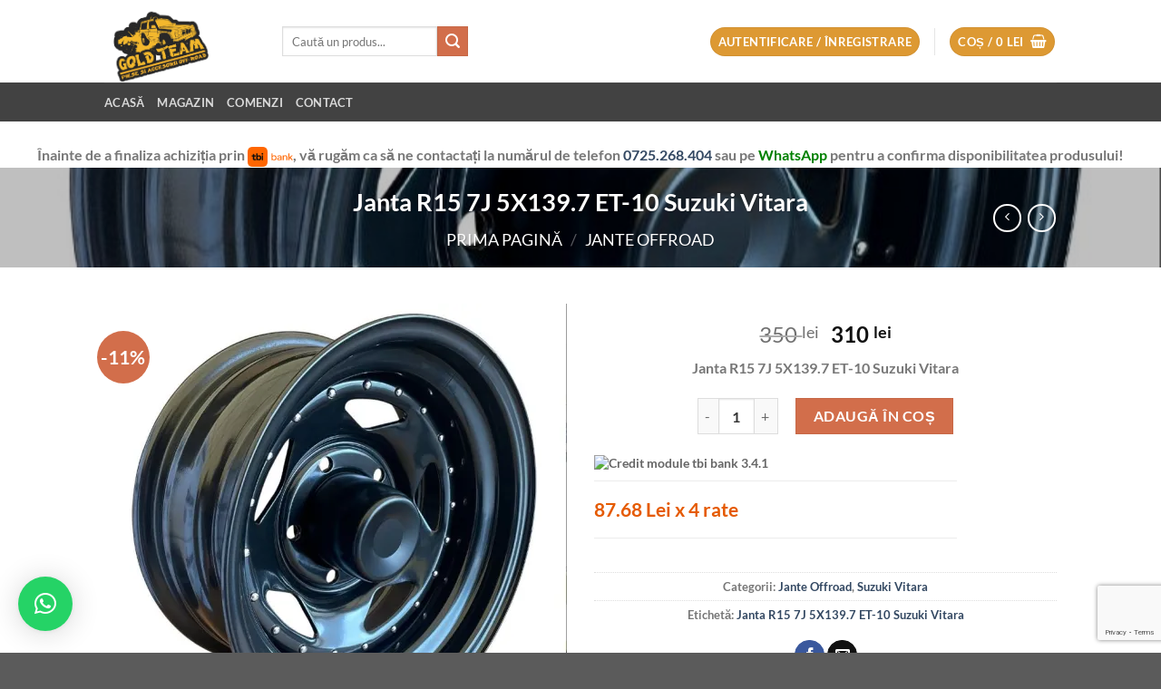

--- FILE ---
content_type: text/html; charset=utf-8
request_url: https://www.google.com/recaptcha/api2/anchor?ar=1&k=6LdgTs0pAAAAANM0Dv3uaUBP-WnPG2LhAoCNzmm5&co=aHR0cHM6Ly9vZmZyb2FkZ29sZC5ybzo0NDM.&hl=en&v=N67nZn4AqZkNcbeMu4prBgzg&size=invisible&anchor-ms=20000&execute-ms=30000&cb=axfmq42izght
body_size: 49923
content:
<!DOCTYPE HTML><html dir="ltr" lang="en"><head><meta http-equiv="Content-Type" content="text/html; charset=UTF-8">
<meta http-equiv="X-UA-Compatible" content="IE=edge">
<title>reCAPTCHA</title>
<style type="text/css">
/* cyrillic-ext */
@font-face {
  font-family: 'Roboto';
  font-style: normal;
  font-weight: 400;
  font-stretch: 100%;
  src: url(//fonts.gstatic.com/s/roboto/v48/KFO7CnqEu92Fr1ME7kSn66aGLdTylUAMa3GUBHMdazTgWw.woff2) format('woff2');
  unicode-range: U+0460-052F, U+1C80-1C8A, U+20B4, U+2DE0-2DFF, U+A640-A69F, U+FE2E-FE2F;
}
/* cyrillic */
@font-face {
  font-family: 'Roboto';
  font-style: normal;
  font-weight: 400;
  font-stretch: 100%;
  src: url(//fonts.gstatic.com/s/roboto/v48/KFO7CnqEu92Fr1ME7kSn66aGLdTylUAMa3iUBHMdazTgWw.woff2) format('woff2');
  unicode-range: U+0301, U+0400-045F, U+0490-0491, U+04B0-04B1, U+2116;
}
/* greek-ext */
@font-face {
  font-family: 'Roboto';
  font-style: normal;
  font-weight: 400;
  font-stretch: 100%;
  src: url(//fonts.gstatic.com/s/roboto/v48/KFO7CnqEu92Fr1ME7kSn66aGLdTylUAMa3CUBHMdazTgWw.woff2) format('woff2');
  unicode-range: U+1F00-1FFF;
}
/* greek */
@font-face {
  font-family: 'Roboto';
  font-style: normal;
  font-weight: 400;
  font-stretch: 100%;
  src: url(//fonts.gstatic.com/s/roboto/v48/KFO7CnqEu92Fr1ME7kSn66aGLdTylUAMa3-UBHMdazTgWw.woff2) format('woff2');
  unicode-range: U+0370-0377, U+037A-037F, U+0384-038A, U+038C, U+038E-03A1, U+03A3-03FF;
}
/* math */
@font-face {
  font-family: 'Roboto';
  font-style: normal;
  font-weight: 400;
  font-stretch: 100%;
  src: url(//fonts.gstatic.com/s/roboto/v48/KFO7CnqEu92Fr1ME7kSn66aGLdTylUAMawCUBHMdazTgWw.woff2) format('woff2');
  unicode-range: U+0302-0303, U+0305, U+0307-0308, U+0310, U+0312, U+0315, U+031A, U+0326-0327, U+032C, U+032F-0330, U+0332-0333, U+0338, U+033A, U+0346, U+034D, U+0391-03A1, U+03A3-03A9, U+03B1-03C9, U+03D1, U+03D5-03D6, U+03F0-03F1, U+03F4-03F5, U+2016-2017, U+2034-2038, U+203C, U+2040, U+2043, U+2047, U+2050, U+2057, U+205F, U+2070-2071, U+2074-208E, U+2090-209C, U+20D0-20DC, U+20E1, U+20E5-20EF, U+2100-2112, U+2114-2115, U+2117-2121, U+2123-214F, U+2190, U+2192, U+2194-21AE, U+21B0-21E5, U+21F1-21F2, U+21F4-2211, U+2213-2214, U+2216-22FF, U+2308-230B, U+2310, U+2319, U+231C-2321, U+2336-237A, U+237C, U+2395, U+239B-23B7, U+23D0, U+23DC-23E1, U+2474-2475, U+25AF, U+25B3, U+25B7, U+25BD, U+25C1, U+25CA, U+25CC, U+25FB, U+266D-266F, U+27C0-27FF, U+2900-2AFF, U+2B0E-2B11, U+2B30-2B4C, U+2BFE, U+3030, U+FF5B, U+FF5D, U+1D400-1D7FF, U+1EE00-1EEFF;
}
/* symbols */
@font-face {
  font-family: 'Roboto';
  font-style: normal;
  font-weight: 400;
  font-stretch: 100%;
  src: url(//fonts.gstatic.com/s/roboto/v48/KFO7CnqEu92Fr1ME7kSn66aGLdTylUAMaxKUBHMdazTgWw.woff2) format('woff2');
  unicode-range: U+0001-000C, U+000E-001F, U+007F-009F, U+20DD-20E0, U+20E2-20E4, U+2150-218F, U+2190, U+2192, U+2194-2199, U+21AF, U+21E6-21F0, U+21F3, U+2218-2219, U+2299, U+22C4-22C6, U+2300-243F, U+2440-244A, U+2460-24FF, U+25A0-27BF, U+2800-28FF, U+2921-2922, U+2981, U+29BF, U+29EB, U+2B00-2BFF, U+4DC0-4DFF, U+FFF9-FFFB, U+10140-1018E, U+10190-1019C, U+101A0, U+101D0-101FD, U+102E0-102FB, U+10E60-10E7E, U+1D2C0-1D2D3, U+1D2E0-1D37F, U+1F000-1F0FF, U+1F100-1F1AD, U+1F1E6-1F1FF, U+1F30D-1F30F, U+1F315, U+1F31C, U+1F31E, U+1F320-1F32C, U+1F336, U+1F378, U+1F37D, U+1F382, U+1F393-1F39F, U+1F3A7-1F3A8, U+1F3AC-1F3AF, U+1F3C2, U+1F3C4-1F3C6, U+1F3CA-1F3CE, U+1F3D4-1F3E0, U+1F3ED, U+1F3F1-1F3F3, U+1F3F5-1F3F7, U+1F408, U+1F415, U+1F41F, U+1F426, U+1F43F, U+1F441-1F442, U+1F444, U+1F446-1F449, U+1F44C-1F44E, U+1F453, U+1F46A, U+1F47D, U+1F4A3, U+1F4B0, U+1F4B3, U+1F4B9, U+1F4BB, U+1F4BF, U+1F4C8-1F4CB, U+1F4D6, U+1F4DA, U+1F4DF, U+1F4E3-1F4E6, U+1F4EA-1F4ED, U+1F4F7, U+1F4F9-1F4FB, U+1F4FD-1F4FE, U+1F503, U+1F507-1F50B, U+1F50D, U+1F512-1F513, U+1F53E-1F54A, U+1F54F-1F5FA, U+1F610, U+1F650-1F67F, U+1F687, U+1F68D, U+1F691, U+1F694, U+1F698, U+1F6AD, U+1F6B2, U+1F6B9-1F6BA, U+1F6BC, U+1F6C6-1F6CF, U+1F6D3-1F6D7, U+1F6E0-1F6EA, U+1F6F0-1F6F3, U+1F6F7-1F6FC, U+1F700-1F7FF, U+1F800-1F80B, U+1F810-1F847, U+1F850-1F859, U+1F860-1F887, U+1F890-1F8AD, U+1F8B0-1F8BB, U+1F8C0-1F8C1, U+1F900-1F90B, U+1F93B, U+1F946, U+1F984, U+1F996, U+1F9E9, U+1FA00-1FA6F, U+1FA70-1FA7C, U+1FA80-1FA89, U+1FA8F-1FAC6, U+1FACE-1FADC, U+1FADF-1FAE9, U+1FAF0-1FAF8, U+1FB00-1FBFF;
}
/* vietnamese */
@font-face {
  font-family: 'Roboto';
  font-style: normal;
  font-weight: 400;
  font-stretch: 100%;
  src: url(//fonts.gstatic.com/s/roboto/v48/KFO7CnqEu92Fr1ME7kSn66aGLdTylUAMa3OUBHMdazTgWw.woff2) format('woff2');
  unicode-range: U+0102-0103, U+0110-0111, U+0128-0129, U+0168-0169, U+01A0-01A1, U+01AF-01B0, U+0300-0301, U+0303-0304, U+0308-0309, U+0323, U+0329, U+1EA0-1EF9, U+20AB;
}
/* latin-ext */
@font-face {
  font-family: 'Roboto';
  font-style: normal;
  font-weight: 400;
  font-stretch: 100%;
  src: url(//fonts.gstatic.com/s/roboto/v48/KFO7CnqEu92Fr1ME7kSn66aGLdTylUAMa3KUBHMdazTgWw.woff2) format('woff2');
  unicode-range: U+0100-02BA, U+02BD-02C5, U+02C7-02CC, U+02CE-02D7, U+02DD-02FF, U+0304, U+0308, U+0329, U+1D00-1DBF, U+1E00-1E9F, U+1EF2-1EFF, U+2020, U+20A0-20AB, U+20AD-20C0, U+2113, U+2C60-2C7F, U+A720-A7FF;
}
/* latin */
@font-face {
  font-family: 'Roboto';
  font-style: normal;
  font-weight: 400;
  font-stretch: 100%;
  src: url(//fonts.gstatic.com/s/roboto/v48/KFO7CnqEu92Fr1ME7kSn66aGLdTylUAMa3yUBHMdazQ.woff2) format('woff2');
  unicode-range: U+0000-00FF, U+0131, U+0152-0153, U+02BB-02BC, U+02C6, U+02DA, U+02DC, U+0304, U+0308, U+0329, U+2000-206F, U+20AC, U+2122, U+2191, U+2193, U+2212, U+2215, U+FEFF, U+FFFD;
}
/* cyrillic-ext */
@font-face {
  font-family: 'Roboto';
  font-style: normal;
  font-weight: 500;
  font-stretch: 100%;
  src: url(//fonts.gstatic.com/s/roboto/v48/KFO7CnqEu92Fr1ME7kSn66aGLdTylUAMa3GUBHMdazTgWw.woff2) format('woff2');
  unicode-range: U+0460-052F, U+1C80-1C8A, U+20B4, U+2DE0-2DFF, U+A640-A69F, U+FE2E-FE2F;
}
/* cyrillic */
@font-face {
  font-family: 'Roboto';
  font-style: normal;
  font-weight: 500;
  font-stretch: 100%;
  src: url(//fonts.gstatic.com/s/roboto/v48/KFO7CnqEu92Fr1ME7kSn66aGLdTylUAMa3iUBHMdazTgWw.woff2) format('woff2');
  unicode-range: U+0301, U+0400-045F, U+0490-0491, U+04B0-04B1, U+2116;
}
/* greek-ext */
@font-face {
  font-family: 'Roboto';
  font-style: normal;
  font-weight: 500;
  font-stretch: 100%;
  src: url(//fonts.gstatic.com/s/roboto/v48/KFO7CnqEu92Fr1ME7kSn66aGLdTylUAMa3CUBHMdazTgWw.woff2) format('woff2');
  unicode-range: U+1F00-1FFF;
}
/* greek */
@font-face {
  font-family: 'Roboto';
  font-style: normal;
  font-weight: 500;
  font-stretch: 100%;
  src: url(//fonts.gstatic.com/s/roboto/v48/KFO7CnqEu92Fr1ME7kSn66aGLdTylUAMa3-UBHMdazTgWw.woff2) format('woff2');
  unicode-range: U+0370-0377, U+037A-037F, U+0384-038A, U+038C, U+038E-03A1, U+03A3-03FF;
}
/* math */
@font-face {
  font-family: 'Roboto';
  font-style: normal;
  font-weight: 500;
  font-stretch: 100%;
  src: url(//fonts.gstatic.com/s/roboto/v48/KFO7CnqEu92Fr1ME7kSn66aGLdTylUAMawCUBHMdazTgWw.woff2) format('woff2');
  unicode-range: U+0302-0303, U+0305, U+0307-0308, U+0310, U+0312, U+0315, U+031A, U+0326-0327, U+032C, U+032F-0330, U+0332-0333, U+0338, U+033A, U+0346, U+034D, U+0391-03A1, U+03A3-03A9, U+03B1-03C9, U+03D1, U+03D5-03D6, U+03F0-03F1, U+03F4-03F5, U+2016-2017, U+2034-2038, U+203C, U+2040, U+2043, U+2047, U+2050, U+2057, U+205F, U+2070-2071, U+2074-208E, U+2090-209C, U+20D0-20DC, U+20E1, U+20E5-20EF, U+2100-2112, U+2114-2115, U+2117-2121, U+2123-214F, U+2190, U+2192, U+2194-21AE, U+21B0-21E5, U+21F1-21F2, U+21F4-2211, U+2213-2214, U+2216-22FF, U+2308-230B, U+2310, U+2319, U+231C-2321, U+2336-237A, U+237C, U+2395, U+239B-23B7, U+23D0, U+23DC-23E1, U+2474-2475, U+25AF, U+25B3, U+25B7, U+25BD, U+25C1, U+25CA, U+25CC, U+25FB, U+266D-266F, U+27C0-27FF, U+2900-2AFF, U+2B0E-2B11, U+2B30-2B4C, U+2BFE, U+3030, U+FF5B, U+FF5D, U+1D400-1D7FF, U+1EE00-1EEFF;
}
/* symbols */
@font-face {
  font-family: 'Roboto';
  font-style: normal;
  font-weight: 500;
  font-stretch: 100%;
  src: url(//fonts.gstatic.com/s/roboto/v48/KFO7CnqEu92Fr1ME7kSn66aGLdTylUAMaxKUBHMdazTgWw.woff2) format('woff2');
  unicode-range: U+0001-000C, U+000E-001F, U+007F-009F, U+20DD-20E0, U+20E2-20E4, U+2150-218F, U+2190, U+2192, U+2194-2199, U+21AF, U+21E6-21F0, U+21F3, U+2218-2219, U+2299, U+22C4-22C6, U+2300-243F, U+2440-244A, U+2460-24FF, U+25A0-27BF, U+2800-28FF, U+2921-2922, U+2981, U+29BF, U+29EB, U+2B00-2BFF, U+4DC0-4DFF, U+FFF9-FFFB, U+10140-1018E, U+10190-1019C, U+101A0, U+101D0-101FD, U+102E0-102FB, U+10E60-10E7E, U+1D2C0-1D2D3, U+1D2E0-1D37F, U+1F000-1F0FF, U+1F100-1F1AD, U+1F1E6-1F1FF, U+1F30D-1F30F, U+1F315, U+1F31C, U+1F31E, U+1F320-1F32C, U+1F336, U+1F378, U+1F37D, U+1F382, U+1F393-1F39F, U+1F3A7-1F3A8, U+1F3AC-1F3AF, U+1F3C2, U+1F3C4-1F3C6, U+1F3CA-1F3CE, U+1F3D4-1F3E0, U+1F3ED, U+1F3F1-1F3F3, U+1F3F5-1F3F7, U+1F408, U+1F415, U+1F41F, U+1F426, U+1F43F, U+1F441-1F442, U+1F444, U+1F446-1F449, U+1F44C-1F44E, U+1F453, U+1F46A, U+1F47D, U+1F4A3, U+1F4B0, U+1F4B3, U+1F4B9, U+1F4BB, U+1F4BF, U+1F4C8-1F4CB, U+1F4D6, U+1F4DA, U+1F4DF, U+1F4E3-1F4E6, U+1F4EA-1F4ED, U+1F4F7, U+1F4F9-1F4FB, U+1F4FD-1F4FE, U+1F503, U+1F507-1F50B, U+1F50D, U+1F512-1F513, U+1F53E-1F54A, U+1F54F-1F5FA, U+1F610, U+1F650-1F67F, U+1F687, U+1F68D, U+1F691, U+1F694, U+1F698, U+1F6AD, U+1F6B2, U+1F6B9-1F6BA, U+1F6BC, U+1F6C6-1F6CF, U+1F6D3-1F6D7, U+1F6E0-1F6EA, U+1F6F0-1F6F3, U+1F6F7-1F6FC, U+1F700-1F7FF, U+1F800-1F80B, U+1F810-1F847, U+1F850-1F859, U+1F860-1F887, U+1F890-1F8AD, U+1F8B0-1F8BB, U+1F8C0-1F8C1, U+1F900-1F90B, U+1F93B, U+1F946, U+1F984, U+1F996, U+1F9E9, U+1FA00-1FA6F, U+1FA70-1FA7C, U+1FA80-1FA89, U+1FA8F-1FAC6, U+1FACE-1FADC, U+1FADF-1FAE9, U+1FAF0-1FAF8, U+1FB00-1FBFF;
}
/* vietnamese */
@font-face {
  font-family: 'Roboto';
  font-style: normal;
  font-weight: 500;
  font-stretch: 100%;
  src: url(//fonts.gstatic.com/s/roboto/v48/KFO7CnqEu92Fr1ME7kSn66aGLdTylUAMa3OUBHMdazTgWw.woff2) format('woff2');
  unicode-range: U+0102-0103, U+0110-0111, U+0128-0129, U+0168-0169, U+01A0-01A1, U+01AF-01B0, U+0300-0301, U+0303-0304, U+0308-0309, U+0323, U+0329, U+1EA0-1EF9, U+20AB;
}
/* latin-ext */
@font-face {
  font-family: 'Roboto';
  font-style: normal;
  font-weight: 500;
  font-stretch: 100%;
  src: url(//fonts.gstatic.com/s/roboto/v48/KFO7CnqEu92Fr1ME7kSn66aGLdTylUAMa3KUBHMdazTgWw.woff2) format('woff2');
  unicode-range: U+0100-02BA, U+02BD-02C5, U+02C7-02CC, U+02CE-02D7, U+02DD-02FF, U+0304, U+0308, U+0329, U+1D00-1DBF, U+1E00-1E9F, U+1EF2-1EFF, U+2020, U+20A0-20AB, U+20AD-20C0, U+2113, U+2C60-2C7F, U+A720-A7FF;
}
/* latin */
@font-face {
  font-family: 'Roboto';
  font-style: normal;
  font-weight: 500;
  font-stretch: 100%;
  src: url(//fonts.gstatic.com/s/roboto/v48/KFO7CnqEu92Fr1ME7kSn66aGLdTylUAMa3yUBHMdazQ.woff2) format('woff2');
  unicode-range: U+0000-00FF, U+0131, U+0152-0153, U+02BB-02BC, U+02C6, U+02DA, U+02DC, U+0304, U+0308, U+0329, U+2000-206F, U+20AC, U+2122, U+2191, U+2193, U+2212, U+2215, U+FEFF, U+FFFD;
}
/* cyrillic-ext */
@font-face {
  font-family: 'Roboto';
  font-style: normal;
  font-weight: 900;
  font-stretch: 100%;
  src: url(//fonts.gstatic.com/s/roboto/v48/KFO7CnqEu92Fr1ME7kSn66aGLdTylUAMa3GUBHMdazTgWw.woff2) format('woff2');
  unicode-range: U+0460-052F, U+1C80-1C8A, U+20B4, U+2DE0-2DFF, U+A640-A69F, U+FE2E-FE2F;
}
/* cyrillic */
@font-face {
  font-family: 'Roboto';
  font-style: normal;
  font-weight: 900;
  font-stretch: 100%;
  src: url(//fonts.gstatic.com/s/roboto/v48/KFO7CnqEu92Fr1ME7kSn66aGLdTylUAMa3iUBHMdazTgWw.woff2) format('woff2');
  unicode-range: U+0301, U+0400-045F, U+0490-0491, U+04B0-04B1, U+2116;
}
/* greek-ext */
@font-face {
  font-family: 'Roboto';
  font-style: normal;
  font-weight: 900;
  font-stretch: 100%;
  src: url(//fonts.gstatic.com/s/roboto/v48/KFO7CnqEu92Fr1ME7kSn66aGLdTylUAMa3CUBHMdazTgWw.woff2) format('woff2');
  unicode-range: U+1F00-1FFF;
}
/* greek */
@font-face {
  font-family: 'Roboto';
  font-style: normal;
  font-weight: 900;
  font-stretch: 100%;
  src: url(//fonts.gstatic.com/s/roboto/v48/KFO7CnqEu92Fr1ME7kSn66aGLdTylUAMa3-UBHMdazTgWw.woff2) format('woff2');
  unicode-range: U+0370-0377, U+037A-037F, U+0384-038A, U+038C, U+038E-03A1, U+03A3-03FF;
}
/* math */
@font-face {
  font-family: 'Roboto';
  font-style: normal;
  font-weight: 900;
  font-stretch: 100%;
  src: url(//fonts.gstatic.com/s/roboto/v48/KFO7CnqEu92Fr1ME7kSn66aGLdTylUAMawCUBHMdazTgWw.woff2) format('woff2');
  unicode-range: U+0302-0303, U+0305, U+0307-0308, U+0310, U+0312, U+0315, U+031A, U+0326-0327, U+032C, U+032F-0330, U+0332-0333, U+0338, U+033A, U+0346, U+034D, U+0391-03A1, U+03A3-03A9, U+03B1-03C9, U+03D1, U+03D5-03D6, U+03F0-03F1, U+03F4-03F5, U+2016-2017, U+2034-2038, U+203C, U+2040, U+2043, U+2047, U+2050, U+2057, U+205F, U+2070-2071, U+2074-208E, U+2090-209C, U+20D0-20DC, U+20E1, U+20E5-20EF, U+2100-2112, U+2114-2115, U+2117-2121, U+2123-214F, U+2190, U+2192, U+2194-21AE, U+21B0-21E5, U+21F1-21F2, U+21F4-2211, U+2213-2214, U+2216-22FF, U+2308-230B, U+2310, U+2319, U+231C-2321, U+2336-237A, U+237C, U+2395, U+239B-23B7, U+23D0, U+23DC-23E1, U+2474-2475, U+25AF, U+25B3, U+25B7, U+25BD, U+25C1, U+25CA, U+25CC, U+25FB, U+266D-266F, U+27C0-27FF, U+2900-2AFF, U+2B0E-2B11, U+2B30-2B4C, U+2BFE, U+3030, U+FF5B, U+FF5D, U+1D400-1D7FF, U+1EE00-1EEFF;
}
/* symbols */
@font-face {
  font-family: 'Roboto';
  font-style: normal;
  font-weight: 900;
  font-stretch: 100%;
  src: url(//fonts.gstatic.com/s/roboto/v48/KFO7CnqEu92Fr1ME7kSn66aGLdTylUAMaxKUBHMdazTgWw.woff2) format('woff2');
  unicode-range: U+0001-000C, U+000E-001F, U+007F-009F, U+20DD-20E0, U+20E2-20E4, U+2150-218F, U+2190, U+2192, U+2194-2199, U+21AF, U+21E6-21F0, U+21F3, U+2218-2219, U+2299, U+22C4-22C6, U+2300-243F, U+2440-244A, U+2460-24FF, U+25A0-27BF, U+2800-28FF, U+2921-2922, U+2981, U+29BF, U+29EB, U+2B00-2BFF, U+4DC0-4DFF, U+FFF9-FFFB, U+10140-1018E, U+10190-1019C, U+101A0, U+101D0-101FD, U+102E0-102FB, U+10E60-10E7E, U+1D2C0-1D2D3, U+1D2E0-1D37F, U+1F000-1F0FF, U+1F100-1F1AD, U+1F1E6-1F1FF, U+1F30D-1F30F, U+1F315, U+1F31C, U+1F31E, U+1F320-1F32C, U+1F336, U+1F378, U+1F37D, U+1F382, U+1F393-1F39F, U+1F3A7-1F3A8, U+1F3AC-1F3AF, U+1F3C2, U+1F3C4-1F3C6, U+1F3CA-1F3CE, U+1F3D4-1F3E0, U+1F3ED, U+1F3F1-1F3F3, U+1F3F5-1F3F7, U+1F408, U+1F415, U+1F41F, U+1F426, U+1F43F, U+1F441-1F442, U+1F444, U+1F446-1F449, U+1F44C-1F44E, U+1F453, U+1F46A, U+1F47D, U+1F4A3, U+1F4B0, U+1F4B3, U+1F4B9, U+1F4BB, U+1F4BF, U+1F4C8-1F4CB, U+1F4D6, U+1F4DA, U+1F4DF, U+1F4E3-1F4E6, U+1F4EA-1F4ED, U+1F4F7, U+1F4F9-1F4FB, U+1F4FD-1F4FE, U+1F503, U+1F507-1F50B, U+1F50D, U+1F512-1F513, U+1F53E-1F54A, U+1F54F-1F5FA, U+1F610, U+1F650-1F67F, U+1F687, U+1F68D, U+1F691, U+1F694, U+1F698, U+1F6AD, U+1F6B2, U+1F6B9-1F6BA, U+1F6BC, U+1F6C6-1F6CF, U+1F6D3-1F6D7, U+1F6E0-1F6EA, U+1F6F0-1F6F3, U+1F6F7-1F6FC, U+1F700-1F7FF, U+1F800-1F80B, U+1F810-1F847, U+1F850-1F859, U+1F860-1F887, U+1F890-1F8AD, U+1F8B0-1F8BB, U+1F8C0-1F8C1, U+1F900-1F90B, U+1F93B, U+1F946, U+1F984, U+1F996, U+1F9E9, U+1FA00-1FA6F, U+1FA70-1FA7C, U+1FA80-1FA89, U+1FA8F-1FAC6, U+1FACE-1FADC, U+1FADF-1FAE9, U+1FAF0-1FAF8, U+1FB00-1FBFF;
}
/* vietnamese */
@font-face {
  font-family: 'Roboto';
  font-style: normal;
  font-weight: 900;
  font-stretch: 100%;
  src: url(//fonts.gstatic.com/s/roboto/v48/KFO7CnqEu92Fr1ME7kSn66aGLdTylUAMa3OUBHMdazTgWw.woff2) format('woff2');
  unicode-range: U+0102-0103, U+0110-0111, U+0128-0129, U+0168-0169, U+01A0-01A1, U+01AF-01B0, U+0300-0301, U+0303-0304, U+0308-0309, U+0323, U+0329, U+1EA0-1EF9, U+20AB;
}
/* latin-ext */
@font-face {
  font-family: 'Roboto';
  font-style: normal;
  font-weight: 900;
  font-stretch: 100%;
  src: url(//fonts.gstatic.com/s/roboto/v48/KFO7CnqEu92Fr1ME7kSn66aGLdTylUAMa3KUBHMdazTgWw.woff2) format('woff2');
  unicode-range: U+0100-02BA, U+02BD-02C5, U+02C7-02CC, U+02CE-02D7, U+02DD-02FF, U+0304, U+0308, U+0329, U+1D00-1DBF, U+1E00-1E9F, U+1EF2-1EFF, U+2020, U+20A0-20AB, U+20AD-20C0, U+2113, U+2C60-2C7F, U+A720-A7FF;
}
/* latin */
@font-face {
  font-family: 'Roboto';
  font-style: normal;
  font-weight: 900;
  font-stretch: 100%;
  src: url(//fonts.gstatic.com/s/roboto/v48/KFO7CnqEu92Fr1ME7kSn66aGLdTylUAMa3yUBHMdazQ.woff2) format('woff2');
  unicode-range: U+0000-00FF, U+0131, U+0152-0153, U+02BB-02BC, U+02C6, U+02DA, U+02DC, U+0304, U+0308, U+0329, U+2000-206F, U+20AC, U+2122, U+2191, U+2193, U+2212, U+2215, U+FEFF, U+FFFD;
}

</style>
<link rel="stylesheet" type="text/css" href="https://www.gstatic.com/recaptcha/releases/N67nZn4AqZkNcbeMu4prBgzg/styles__ltr.css">
<script nonce="1-LeVj3zcoYQpcm5mWCvcA" type="text/javascript">window['__recaptcha_api'] = 'https://www.google.com/recaptcha/api2/';</script>
<script type="text/javascript" src="https://www.gstatic.com/recaptcha/releases/N67nZn4AqZkNcbeMu4prBgzg/recaptcha__en.js" nonce="1-LeVj3zcoYQpcm5mWCvcA">
      
    </script></head>
<body><div id="rc-anchor-alert" class="rc-anchor-alert"></div>
<input type="hidden" id="recaptcha-token" value="[base64]">
<script type="text/javascript" nonce="1-LeVj3zcoYQpcm5mWCvcA">
      recaptcha.anchor.Main.init("[\x22ainput\x22,[\x22bgdata\x22,\x22\x22,\[base64]/[base64]/[base64]/[base64]/[base64]/UltsKytdPUU6KEU8MjA0OD9SW2wrK109RT4+NnwxOTI6KChFJjY0NTEyKT09NTUyOTYmJk0rMTxjLmxlbmd0aCYmKGMuY2hhckNvZGVBdChNKzEpJjY0NTEyKT09NTYzMjA/[base64]/[base64]/[base64]/[base64]/[base64]/[base64]/[base64]\x22,\[base64]\\u003d\x22,\x22w5bCtkLCp8OjJsOCHsO8VC7CqsKRZMKJM2dswrNOw4LDtE3DncOlw5RQwrIudW16w57DjsOow6/DtsONwoHDnsK+w4YlwohBL8KQQMOow6PCrMK3w4XDhMKUwocpw5TDnSdqXXElesOSw6c5w7XCsmzDtg/Dj8OCwp7DoT7CusOJwqd8w5rDkF/DqiMbw4RTAMKrQsKLYUfDiMKgwqccKcKhTxk9bMKFwppXw4XCiVTDjsOiw60qFHo9w4kGS3JGw61vYsOyBn3Dn8KjT3zCgMKaGcKLIBXCiQHCtcO1w7XCt8KKAyhPw5BRwq9BPVVWAcOeHsKowq3ChcO0PFHDjMODwokDwp85w7txwoPCucK6WsOIw4rDpn/Dn2fCqsKwO8KuAzYLw6DDscK/[base64]/[base64]/Dvg0nw4bCvF5tw6VsDnzCpxvCumTCucONSsOSFcOKesO6dRRkEG07wo9tDsKTw5rCjmIgw5kCw5LDlMKedMKFw5Zvw6HDgx3CuBYDBznDtVXCpT8Vw6lqw5RWVGvCv8O8w4jCgMK3w5kRw7jDnMOqw7pIwoQoU8OwGMOWCcKtUMOww73CqMO4w6/[base64]/wp7CncKGw7vCgcOPw6nDncOPKsOtwqkSwp3CtkTDtcKRc8OYVcOfTg7DlktRw7U2ZMOcwqHDl0tDwqshQsKgATrDg8O1w45ywr/CnGA8w47CpFNzw5DDsTIAwq0jw6lvJnPCgsOpeMK2w6UGwpbCmMKdw5LCh23DqcKbRcKHw4XDosKjcsKjwoDCvG/Dq8OmNGnDjlY6dMOFwojCrcKZJTl6w6d+wrMMCF4KasOjwrDDjsKjw6/[base64]/ClxHDnMO2wofDvsOfwqgrw4TDgjZlSWRzwqFmV8KEQ8OiMcOvwqBXeBfCiUXCrjXDvcKDAUDDqMOkwrjCj3wjw4jCv8OGMwfCo1BmbcKVaCrDvFMqNglACcO9KgEbd07Dr2/DjU3Ds8Kjw7rDqsO0SMO6KFPDicKRf0R4QcKGw4szOkbDsXZyUcK3w73CicK/Y8Oww5nDsXfDgMOTwrtPwqfDp3fDlMOJw4QfwpBLw5vCmMKrO8OSwpd1wovDrw3DizJFwpfDhg/ChnTDpsKbBMKpXMO3Xj1/w7pDw5kYwpDCqlJHY1U3woVdIcK0LE40wrvDv04vBRHCmMOvbcKxwrNJw7PCi8OJd8OHw4LDkcKSfkvDv8KmbsO2w5/DlWodwqkrwo3DtcK7YQkSw4HDg2AIw63DiUjCsFQnS3DCu8KMw6nCkixSw4vChMKcK0JdwrLDpSozwo/Cv1Edw5vClsOTNMK9w7sRw485TMKoDUzDqMO/HcOqanHDuWFFUmpnBQrDvVtjHFXDrcOCFHEgw5ZcwokqD01sH8OIwq/CgG/CsMOjfDTCpsKqJF9Lwoluwpx5SsKqQ8KgwrMnwqnCnMOPw74pwoxkwr8RGwrDkF7Ck8KhH2V2w5bCvzTCr8K9wpw9P8Onw7LCm0ctQsKiKX/CuMO/[base64]/eBlBScOVw4VlM8Osw4/CpCDDvlp4w5ZcM2txw6AldUXDmWbCiiTDiMObw4rCtwkPCXPCg14Zw6TCscKdfWB6BmzDpw5NVsOqwpPCo27DtRnCqcOfwovDoBfCsnDCnsKswqLDkMK3bcOXwrR2Ii9cAF/CgHDCklBxw7XDpcO0YwobOMO4wovDpWHCnAsxw67CvlMgL8K/IQrDng/CsMOBc8OADmrDocOhU8OAY8O8w7LCsQMWBwXCrFI2wq4hwpzDl8KQZsKfE8KIL8O8w5nDu8O/w41Uw4MFw43DpEbDlzotfEdJw689w7nDiDdXUE4wd3Fewrdob2Z2UcOqwp3Ci33CmAwwTcORw4N7w4Eow73DpMO3wqIBK2rCtsK+CE7Cm0YNwoZ1wp/CgcK9IsKdw4Nfwp/Ch3ljAMKgw4bDh0bCi0bCvcKvw5VSw6pLMw4fwpPDh8OjwqDCm0d7worDlsKrwoQZRmFIw63CvCHDpn5ZwrrDjVrDlDJ0w6LDuCnCsUsmw4PCmhHDk8OELcO0fcKBwqrDqznCg8OfP8ONbX5TwrLDiG/CjcOxwpTDs8KrWMOnwrPDjFBCSsK9w4TDscKBUcOMw4fClMOCW8Kowot0w6BfUSoFf8OLH8K9wrVtwoV+wrQ/V01temfDmDDDnsKwwq09w65QwpjCon4Cf2nCgwEkAcOLBHk0WcKvC8K3wqTCnMOyw43DmlN1ccOTwovDj8OmZhTDuxwnwqjDgsO+J8KmIFQ5w7LDtTFnBxohw5l1wqgHMMOAPsKpPiHDn8K4RyPDrsOXOS3DncOaTX4KJTkKWcKgwrEkKl96wqR/[base64]/Cv8KvwqZ5w7HCjcO4ZgYLF8KcwrPDp8Khwp45NltNGjdLwofChsKpwrrDnsK/TMOwCcOkwoLDoMK/B08Fwpx0w79Ic05Tw7fCjDLChi1gXMOTw6MVHHoowpzCvsKnFEPDm2gGXRpEc8KtbMKUw7rDg8OYw7NaL8OGwqTCnMOAwrZvdX4DGsKtwo9uBMKcDT/[base64]/wo0ow7LDsMOSexjDonvDk34iwoUvw5rCsDFAw4HCrirClgNkw53DiSo7FMOQw7bCtw/DgQRuwpMNw7TClMK4w7ZGCX1cLcKZGcK4bMOwwoFZw7/CvsK9w508LjIaQcKzQFU6JHMjwrzDqDbCszJ6bhllw47CqhBiw5fCk1xrw6LDngfDt8KgIMKiWn0bwr7CisKuwr7Dj8OXw6XDn8OuwobDvMOewoHDrmbDim0Sw6xvwpbDqGnDj8KzH3EKQTEJwqUSeFhHwpQbDMOAFElqXQjCqcK/w7zCo8KAwrVLwrV6wqRbIx/Dm1nCiMODfBlnw4Bxc8ObMMKowr0kcsKHwo4ow41eXlwUw4Eiw5A0VsO/KUXCnTbClWdrwrvDh8KTwr/[base64]/[base64]/w7xYZHBDwr09w5dyXhkMdQTDk1hPI8KuRlwFdWwxw7BieMKMw67Ch8KdM0JWwo5rOMKbR8OYwqEzNVfCoGFqWsKbWW7DkMKJTcOlwrZ3HcKTw5LDgj0+w7Azw7RncMKsIArCmMOmSMK4wrPDlcOrwqYdYTDDg2DCrzM7w4A8w4LClsKuT0LDosOkIW/Cg8KFRMKjBAHCkCNNw6lnwojCvDAWH8O7CjkLw4YIZsOfw47DikfCvFzDqxnCisOKwrfCnMK0c8OgXGApw7VKXWxrS8OzfFPCs8KFEsK2w4kRAxTDiRQNenXDvMKiw6gYSsKzVwlxw6o2wr8Ewq9Ow5LCtG/[base64]/wqXCh8KKWUQsY8KSOx9Fw7s8wrlJBMKZw6tjwqXDjQfCm8OSA8KVDVhhNGwvZcOFw40WQ8OPw7wCwo0JU11lw4LDqHxLwp/DhV/[base64]/Dv8KKw4nDlBvDszoPQsKwOTl+w5LDscKXY8Odw5pRw7Jrw4vDsVbDucO4CcOqC14Rwoocw7UvFixBwpRYwqXCvgERwo5odMOow4DDvcOywpI2f8OsZFNUw5pvBMOjwpLDiV/[base64]/DritGNVYvwqjDvcOYBXFOfR/DscKbwqdzXCQkfFrCssO1wq/CtcKMw4bCqVXDj8Opw5zDiHNWwrfChsOGwpjCq8KPYH7DqMKcw4RBwrgmwobDtMO5w55owrZIb1pCJMKyOCvDt3nCnsOPeMK7M8Kzwo3DicK/AMOsw5VaNMO3G2HCrRAww4AKQsOgUMKEW0o/w4g6OsKIOz/Dj8OPJS3DmMKHIcO+VGDCpGxrXgnClQPDolhKLcKqWWxkw5PDvSDCncOCwqgmw5JiwqPDhMO5woJ+cWnDusOrwqLDg3fDsMKCIMKJw77DshnCt07DqsOUw4vDnxNgMMO/LgrCozvDjMKqw4HCrRxlKmjChDLDl8O/DsOpw7vCuGDDv1HCtgA2w7XCscOoSmrCvRYSWDjDhsOJVcKTCFPDvxnDlcKfQcKIM8OYw7XDrHp1w4TCs8OoTCEyw6LCpjzDmWtIwopawqzDpkx7FxjCuhTCjxpwCF/DlkvDonvCrw/DuAMUBSRhNVnCkwxbNGQ2wqBDQcOFB1E9G2vDi29bw6F9U8O2VMOAf31ncsODwq7CrGxIU8KXdMO3PsOCw6sbw4dQw7rCrGUEwoR5wqzCoTrCvsOfVVzCsyRAw4LCnsOQw7R9w5hDwrVMDsKswrR/w4jDgjzDsHhjPBRzwprDkMKvYsOaP8OIUMOewqXDtlDCoS3CsMKtIChTXgjCpVQtbsOwNQJNL8K/O8KUNnM/Fic+ccKCwqU9w4V8wrjDpsK6DsKawqkSw6/[base64]/CrcKTw6UswoPDqiA/w5Ndwr8dw6I+wpDDhw7CvhHDlMOCwq7CtUkuwoXDuMOQOjdhwqXCvUbCjS/[base64]/DiSDDmMKCGcO5wq4OMMOXw45DwqcQSMODIsO3aHzCgEbDvEfCncK5TcO+wodecsKaw7k+fsO/[base64]/wrxMwqXDvDPCvWnDl8KYw6x4wpPCinDDtsOUw5gFd8ODUlTDtMKVw4cAB8K5NsK6wqZEw7VmKMOowostw7kBCDjCghE/[base64]/CgXwxw6TCvg1iVsOEwqE7EcKMGlkxasOPw4LCjcOEwozCoTjCuMKBwoPDtE7CtA7DtTnDm8KlB3rDpjDCoTLDjAFHwpVbwpdkwpDDlTM9wrrCnyZhw5/DiknCi2/CikfDscKYw6xow4PDoMKmSU/[base64]/Dv8KYwrxyPsKqcwrDgcKRw67DsULDncOMbcOEw7RfJysjDAB+MxdxwoPDvMK0cm9zw4XDozAlwqNGVMKBw5jCn8Kcw6nCjEBYVnsJaB9eDHZ4w6/Dn2QgFsKQw7ktw43DvAtUCsOLTcKzecKaw6vCoMOnXG1wUxzDlUEhOMKXI1fCmyw/wofDqcO9bMKAw6bCv3vDq8Oqwot2wq88UsOXw7zCjsOOw65Xwo3Du8OEwq3CgALCvgDDqHTDhcKpw4XDnzjCicOqwo3Dk8KVJRlJw4wlwqFnc8KDNRDDk8O9SgHCssK0L0jCiUXDvsKXN8K5RHQsworDq1c6w6sYwrQewonCsD/DmcKzScKuw4cRTAUQL8OteMKrIzTCqX1Lw40rYnpOw4TCucKYeF3CoWnCosKFIU7DpsOZMxtaP8KTw4jCnhhmw57DnMKjw6TCsncNbcOvfT0ScVNcw4VyT35AB8Knw4FvLn5BU1PChMKww7/CnMKWwrt7fDMFwo7CiQfCtRjDgsOdwpM5DcOeFHdTw4hvPcKNwp96G8Ogw7YWwrLDvErCoMOjTsOaScKiQcK8Z8KBHsOcwoM+AlLDvFjDtUIiwolrwpAXL1YcMMOUJMODMcOocMOESsKSwrDCg3/CscKuwpRJUsK7L8KVwo1+GsKzRsKtwpHDsBwVwqwnTiPCgcOUZsOLIsOowq1ew6TDt8O1Jx4aeMKYccOOXMKNICxlKcK9w4bCpg3DrMOEwrl6VcKVPkQSTMOjwo/CkMOKE8Ohwp81C8OVw5AsJUHDrWLDi8O/w4J3RcOxw681EBBvwokwCsOSPcOCw68NScKANRIlwpXCvsKhwrpPwpHDpMK0PxDCjjHClTQLG8Kjwromwq/Cnw4bZkpsLkIsw54jCG0PfMK7IwpBDiPDl8KWN8KKw4PDmcOMw7vCjSYIZcOVw4DCgAoZJcOUw4N0L1jCth10WE0Uw6fDtsO0w5TDhErDnHBbIsOGA1QSwojDhx5Hw73DoRLChHdxwrbCgCwVDD7DsD01woXDjjnCl8O9wp9/[base64]/[base64]/DgcKRPFbDgsKKPkYmVcKlIxlPV8OqNX/DvMKRw6c1w5XClsKZwpAewpY4wqTDinnDj2bCk8OAGMKjEzfCosKNDmPCmMK+LsOlw4pgw6ZCVVYVw4IMAwHCncKewovDrXtpwqlBKMK0FsOXO8K0wpESFHRTw73Dq8KiXMKiw5nCjcOvelFya8KUw5/Dg8OMw6vClsKAOkfChcO5wqzCtEHDkTDDmE85QDvDnsOowrJaG8Krw6EFKsO3V8KRw54HSDDDmzrCkWnDsUjDrcOICyXDlCsvw5HDkmnCjsOPHS1aw57CmcK4w5EJwrErL14lYzlIL8KWw7htw7kNw7LDmQRCw5Uqw4xNwr0VwovCqsK/[base64]/wpokw7rDiFEAGHfDsmZpJEobw4VnCD8FwqRZRyjDnsKNSgQQRxcbwqHCvjppIcKrwrA7wofCk8OqPiBRw6PDrmNLw4cwOm7CuksxL8OZw7E0w7zCvsOECcK/PSzCunghwq7Dr8OYQwcAw4XCmDFUw4zDlmvCs8OMw54uIMOLwo5aRcOmIEzCsABOwoQTw6IvwoHDkS/CjcOvDm3DqQzCnQ7DtCHCpmp6wqBiAWfCoWXCll8PLsKHw5TDtcKFUF3Dp0khw6HDl8O+wrV5M3XDsMKPRMKJB8OBwq18Lh/CtMKtZi/[base64]/CkcKKwoRbEsOnelXDlsOJGVZFwqFFw7fDjkjCqHpOBjHCh8KLA8K/wrYYQjF4KCAhbsKqw6d3GcObNsOadD9Hw5DDmsKEwqoOAWXCsgjDv8KrMxpOQMKrHxTConvCrUtdYwYHw5vCh8KnwpnCnV7DpsOJwqMpP8KRw6XCj0vCksKTMsK3w7sIRcKVwqHDjQ3DvjLCm8OvwpXCnUbCscOtHMOowrTCj3M6RcK/wptGMcOycDk3cMOyw692wrdIwrrDvUMowqDCjGhpYVYPDMKVXTMkRgfDtkRhDCIJYDgIVTrDnW3Dqg/ChW7DqMK/[base64]/[base64]/Cl3zDvHowwqvDhxfCtMOWOAl5VCrDlgDDuWJcWkR9w7rDhcKFwr/[base64]/CvsOXwos9w44Sw7TCvcOhw5gAS8O7K8OySMOjw5PDv0JZT1g/[base64]/CgyXClMKfVMOySxkAwpIKWcOcYT/[base64]/[base64]/[base64]/SMKYwr3CmhsqAsK2YcKaJMO1wqkAw7bCsUnCsyNDwpZ1YXfCn19sQxDCj8Kew7obwqI1C8OpTcKDw5bCssK1IFrChcOdQsOwUgs+D8OFSw5/FcOYw4kUw4HDjAzChD/DozkwKHUGMMKXwp/DrcKmUVbDtMK0JsO8FsOgw73DnhcnTAtfwpLDoMOMwo5Fw5nDpk/Cr1bDqV8BwqXCsmHDmQPCpEQAw5IfJWh7wpPDii/DvsOiw5LCpQ7Dk8OJCMOPLcK6w5QZTmIAw68xwrUkUg3Du27Cr3TDkTPCqXDCrsKuMcO/w5UuwpvDpkPDicOhwrRzwozDgMO3DmcXOMOGLcKzwrQCwrc0w4M4NG7DqDvDlcOQfC/Cu8OiRXhKw51DaMKqw4gLw5xrdmgYw5zCiDLDjGDDpsKAWMOvCUTDqWpABcKvwrnCisOIwq/CiDNrJBrDhHXCnMO7w5rDqyXCrw3Ct8KoXnzDgEHDlULDuQXDkgTDjMKhwq9cRsKPYFXCnmtoDBHCrsKuw6wGwpgDYsOOwo9UwoDCk8Oiw4IjwpTDjcKGw6rCl2bDgEkRwqDDix7CkgIeaXtIdUgpwrhOYMOkwp1Zw6w0wp7Dgi/Di1xVRgdsw5PCqsOzKRgAwq7CosKtw7rCicOvDRHCq8K3ZkzCkDTDs37DmsK6w63DtAN+wrQhdBJOFcK/LGzDqkp3AmLDgsKOw5DDi8KkJxDDqsO1w7IsH8K7w7DDgMOkw4TChcKmV8OzwpdNw54lwpzClMKyw6HDjMOKwqvDqcKqw4jCvW9LV0DCvsOZQcKhClJ0wqtswpzDh8Knw5bDqm/[base64]/Ck3N3AMKGwrDDlsO+w6FUJMKfMsKSwq02w48+QwjCt8Opw7bCoMK4bjwtw4g3w5LCtcOFacKqF8OAQ8KgFMK3A3kiwrseH1p9DizCumJ5w47DiwJUwodDGT5oTsOEBsKEwpAEK8KXKjUTwrt2b8OGw6UFW8Ouw5tlwoUpQg7DtMO5w5pRNMKlw5xdaMO7YB/Ct2XCpVHCmijCkzLCkCFHRMO8acO9w5IJPktgH8K0wpTCkjc2fsOtw6t3JsKpHMOzwqsHw6QJwqsAwp3DiUnClMO8esK/[base64]/wqB1T8KSfB/CosOww4rDgiPCuVgnw4LDvk3Clj3CpQgSwqjDk8Oow7paw79XOsKTclrCncK4MsOXwo/DkScWwq3DmsK/[base64]/DtsKxw5fDsWHCp2twU8O5KcKqOcKsw4XDiMOfUhtcwpLCtMONQHgjF8KXDDvCg0VVwrdcBwxuKcONNUjDnW7CucOQJMOjQRbCulQNecKSecKdw4vCo1luTMOhwp3Ct8O5w6bDkDVAw5F9NMKKw6kXBkfDvhJJKn9Fw5tSwo0YZMONMzlYdcKvc0/Ckmc7f8KGw7oEw6HCicOvQ8Kmw4rDpsKSwp86BTXCkMKAwoDCnH3CmlQ7wpIKw49kw6LCil7Cu8OlEcKXw4sGCMKVQMKjw7lmIMKBwrFdw6vCj8K8w67DrgbCmXZYYcOBwrwyDxDCssKvV8KSVsO/CAITMAzCvsO8eWYIacOwRsOow6ZSMUTDhFA/LgZcwqtew4o9fMKlUcOqw63DoAPCnUN7dELDpnjDjMKpB8KvTzoFw5YJcz/Cg2A+wod0w4nDlcKyE2rCnFbCg8KvV8KJZsOow45qUsOOFMO2VWzDqjNTLMOPwpbCsxUXw47DpMOoXcKea8KvMVxcw5Fyw4Nzw6QFJw44ek/DoRvCn8OrKgsmw5LCvcOMwrHChhx2w7E2wq/DgE7DkCAswqfCpMOPJsOpJ8Ovw7gxB8K7wr03wrrCosKERzY9ccOWAMKyw4vDj1Yew78wwq3DoSvDoAxjC8Kaw5YHwq0UEXDDvMOof0TDmkYPbcK9KCPDgULChibDuwcSZ8KKNMK3wqjDvsKqw5PCucKlZ8KFw6zCsXPDuk/DsgZbwpRmw4hEwrR4PMKKw4vDi8OUMMKvw6HCqivDgMK0UsOhwp7CrMOfw7XCqMK+w6J6wr4vw5l5egzCslDDh3ghSMKNdMKoZ8Kkw7vDuAZ/w5Z5ewvDizwyw5QSIFjDhMKgwqLDj8ODwpTDu1AbwrjCsMOzBcKKw7MAw7B1GcOlw5A1EMOwwobCo3jCv8KNw43CsjQobsKVwoQTHRjCjsOOPGTDhMKOPHVULCLDlw/Dr3ouw7pYUsKpCcKcw4nDjMO1XFDDvsONw5DDncKew7ctw5pDbMOIwp/CvMK/[base64]/[base64]/[base64]/Dr8KoRcOlw6nDtcKOD8Onw78HTBrDhB7DjEUOwrHCtxB9w4jDm8OJJMOLVMOnNGPDozfCicOvOsOGwo9/w7jCgsK5wq/DrT8YFMOWDnbCjVbCp0HDgEDCtG0rwoc2G8Kbw77DrMKewoNSTGfCu0lGD1TDpcO5YsKAVh5Aw7MsecOgU8OvwpPClMOrKknDiMK9wqvDizdHwp3ChsOZDsOsbcOaWhzCj8OvYcO/IRAlw4cSwrPCs8OVJcObNMOhwq7CoDnCrwwew6TDthjDrmdGw47Cpkosw4dJeE05w6Emw7lPHh3DphfCocKQw5rCunjCssKFO8OxCE9sEMOWOMOfwrnDrUzCrsO6A8KFORbCnMK9wqXDjsK5HxPCgsOiY8KSwqJhwqfDtMONw4TCusOGUC/CqnLCu8KTw58Xwq7CscKpARIKN0lSwpHCjUhaDwzDmVstwrvDsMK9w6k7VcOJwpEDwr8AwqkFTQbCtsKFwoguacK7woUCUsK8wo9xwp/DkCJlPcK9wqTCi8Oxw4VhwrPDvTbDn38mKzUlUmXCucK9woplZVg/[base64]/w646dcKwwrI6w5MmL8OcOEnDjsKDw4JCw6/CnMOOUsOswrlITMKrcFrDu07CqEjCmUBww4wabAZtJRPDuj4rEsOTwrlGw5fCs8Okw6jCknw/[base64]/DoDrCkAsrw5FxUcKAw7rCt8Khw5LCocOkUSHDu8OCRi3CvRdGKsKgw7YwMUNcO2I4w4Zvw4oedXVnwrHDvcKmd3DCtgM+YsOnUXHDusKHecOdwqENFmTDhMKEdXDDocKgI2dkf8OgNsK/GsKow7nCjcOjw7NvUMOkAcO6w4YgE2vDmcKYV3bDryBEwpoLw6xiNEXCh2VSwrwPLj/CjSfDh8Opw68CwqJfHMK5TsK1TMOxTMO9w7/[base64]/w59Cd8K5U8KrwrVENhLCh1rCqH8ywqdIGT/DhMKVw4fDqCMIBzwcwql1wqRewqVbISnDkkfDu0VLwrl/w4ELw7t9w4rDiG3DmcKgwpPDvcK2UBRgw47DkCzDssKVwqHCnzrCvVYkaDwTw6rDih/Dly4IKMOuV8Ozw7ASGsOKw4nCvcK/CMKZN359ajAkG8OZd8K1wpQmPRzCn8Kpw79zNX8dw4AwDAbCpEvCikIBw7vChcKtGgvCoxgDZcK/[base64]/CnSdxwqbDvGsUwqEZw7/[base64]/DnsKQUsK7woFmwpbCpsKdO8OaScKIwrpIQ2PCrRptBMK0DsOYHcKHwrEOMkjCgsOjScK4w7zDuMODwow2JRMrw77ClcKYB8OowogvfFPDvh/CiMOcU8OsJlcKw6TDh8KNw5gnWcOxwpNDEcOFwp1JOsKAw6ReWsK9Qmk0wpVkw63Cp8KgwrrCmMKcc8ORwqfCuXFUwqbCj3zCvsOJJMKTJMKewpcTFcOjN8KWw4tzEcOUw7zCqsKsa0V9w71+KMKVwoRfw5hrwpfDlh/CmmjDucKewqPCisKlwr/[base64]/CviDClsOqwrPDuloPwqPCg3AJw7XCoSAgOhrCrWDDv8KTw5sHw6jCi8ONw7fDiMKEw6tBYSRJLsKJC1czw5DCr8ODNMOVPcOJEMK2w4vCgyAlPcOMWMOawolGw73DszDDlQzDmsOkw6/ChGtSFcKtFGNKCV/CksObwrJVw6fCnMKDfXLCsyRAZMO0w4YDw4Z1wrU5wq/CoMKTMgjDuMKMw6nCkkHDksO6ZcOKwr5Gw4DDik3CsMKLIMKTb29nPcOBwpHDph5mecKUXcOSwp9wT8OUHjYwbcOpAsOHwpbDlxhBMxgNw7fDgsOjaF3CsMKRw77DtxrDoHnDthXCqh5twoTCucK6woLDo20yAnB3wrBJe8KlwpQnwp/DmwDDoyPDuAFsdD/CpsKEwpfCosOVS3PDgV7CkibDvwTDjMKhWMKtC8O1wqttC8KYwpJ1cMK2wrEuRMOsw4BAb3BdUEHCt8OzOQzCjjvDgzPDmw/DnHNyD8KkZRFXw6nCu8Ksw4NOwrdIGsOGB27CpH/CqsKVwrJPXVPDnsOmwp46KMOxwqfDqMKkTMOtwovCkyYvwpLDl2lZI8O4wrXCu8OTe8K7F8OLwowuQMKAwpp/ecO6w7nDpT3Ch8OEAVrCu8KRfMOdKsOUw5jCoMKUahzCucK4wpjCocKFL8K3wq/DgMKfwot/w4lgFlEBwphOUH9tRw/[base64]/DvFLCnMOVwqvDrWQawrLDs8OOworDqSUnwqlSw4AGXMKiEcKMwoTCukdNw48vwpXDlCpvwqTDksKEVQDDnsOUB8OvIB5QB1rCijVIwpfDk8OAWsO6wojCiMOiCCEgw7N5wr0KXsOlOMKyNDQDOcO9cmE8w7FXEcOCw6jCnUgadMORf8OvCsKXw68SwqgIwoXCgsOZw5/CuTchd2XCvcKZw4gvw6UCMwvDsB/DisO5CgzDpcK6wp3CgsKiw63DtQArAzQNw4gEw6/DqMKkw5YNOMOPw5PCnD9ww53DiF/Dl2bDscO6w4Rywq4razd+wpI1R8KKwoR2PCfCvjrCtzV2w6RpwrJPD2HDqAfDucKzwpphLcOfw6zCi8Onfy0uw4dhXTA9w5MnZMKPw7wnwrZlwq0iacKGNsKdwo9CTzJjEnTCoRZucEvDkMK+UMKcM8OPGMKaW20Vw7EOdiTDsnXCjsO8w6/[base64]/DnjNCwqsdw6sMQBnCjMOrw7HCt8KRwr5iLcKHwq/[base64]/[base64]/[base64]/DhjpZw4TCuhfDo21RwoBtG2/DiMKowrA9wqDDi2t6QcOZX8OZQ8K+cQ0GTcOvY8KZw5FjQVvDiUjCkcOYXXMZZFx2w51AFMKCw4A5w6DCnGlCwrLDkyzDosOLw5jDoA3CjS7DjRxawqPDrS0cacO1PmTCpBfDncKhw6QCOzVyw4sxAcOtacOOJXQMaB/CjlnDmcKhQsOYc8OyUnDDlMKGOMOrMVnDihfDgMOJdsKPw6fDtzUlFUYxwpLCjMKBw5DDhcOgw6DCs8KAfR1Qw6zDim7DrcOcwqQ2EXzCosO5RSJgwq3DncK6w4Z5w7zCri8IwokPwq00RF3DiSYnw7HDlMOCU8KVw5FcFiZCGQXDiMKzEQrCrMOQOHRAwr/CsVwUw47DmMOudcOOwpvCicKrVkEGKcOvwrAbeMOJLHsiOMKGw5rCk8OGw43Cj8O6NMKywrYDN8KHwrvDhTzDusO+fknDhV4cwqdOwpzCvMO5wpJBQnjDrMKHCBJ7GVN/wrrDomxww5bCvcOWCcKcFXwqwpE6O8Oiw6zCkMOiw6zChcOrAQdjGiMeLmVIw6XDhntYI8KPwpJfw5o8FMKAOMKHFsKxw6HDvsKAIcOYwpnCncKKwr01w6sgwrc+T8KhPTtHwqTCk8KVwqTCh8Ouwr3Dk0vCslnDusODwpFswrTCr8OAEsOgwqUkDMO7w6bDoRZnPMO/w7gow7Rcw4TDtcK4w7xFO8KCQMOkwrDDryPCmkXDvlZaTwgMFy/CmsK/OcOSIT5uM07DlnNGNiUDw40XZ0nDhAE8BATChQF2woVwwqJyFcOPfcOYwq/DiMOvS8KRw7AgHjQkP8OPwoTDscO0wqBEw4gvw6HDqcKoQcK6wqsDSMK+wpslw6jCgsOyw5ZMDsK4LsO/dMO6w5MCw4Qzw7tIwrXCkisNwrXCgMKDw7VDH8KcMgPCpsKdUD3CplvDjMO/wrzDiCsHw4TCtMO3aMOuQcO0woImRVZzw7/DmcKow4UxTGHDtMKhwqvDgl4rw7bDhcOtdmnCr8OCK2/DrcOyLzjCrGcSwrnCqT/DpmpTw7pEaMK/IHNSwrPCv8Kiw7LDm8KFw63DlUBNDMKDw5HCrMKgDlB2w7bDq3lRw6XDg0oKw7PDgcOZFkDDjm7ClsK1BFtJw6TCmMOBw58dwq7CssOVwqJww5rCtsKzME9/QQZSJMKHw6TDq2kQw7wVO3LDocOwQsOfEsO8UylHwoPCkzNdwrzCpx/[base64]/DowHDq3nDosK/w6fCsMKUwpE1KMO9VMO/BUt6NMKawrbCsCVuCUnCl8KiZV7CjcKdwolzwoTCjjHDkEXDo2HDiF/[base64]/ClsKdwpxtwoV2woXDt8K1wpvCm8ODFMKQw5DDjMONwrcGaC/[base64]/DiG7CgcOuKSR1wokubi7DoVUWVMO8GcOCwrDCgCbCsMO2worCpsOmLMOcfWbChy1fw5vDumPDgcKAw59GwoPDlcK9HDTCrEkowqzCsjhmIE7Dn8OkwoVfwp/DgkMdf8KVwrw1wr7DvMKGwrjDhW9TwpTDsMKYwqZdwoJwOsK5w5nCjcKsHMODNMKzw73CuMK8w5gEw7/CvcKkwox6Z8KqOsKicMKWwqnCmm7Dj8KMLAzDnQzCkVIow5/CmcKqJcKkwrhmwolpHmYUw41HC8OGw6YrF1F0wqd/wrHDoWzCscK3SXlDw7rCuS1FJsOywoTCqsOZwr3CmWHDrsKbHWtuwp/DqEN/EcOlwoJAwqvCvcOfw6Nmw7pSwpPCs29oYi3CssO/ABIXw5XCpcK1OCtbwrLDtkbCkBkmGBfCrTYSEhTChUXCjCAUMl7CisOsw57CtDjCgFc3K8O5w6U6J8OGwqMyw5PCuMO8EAEZwobCkEHCjTbDonHCnScMQcKXHMKbwqgqw6rDqTxQwqDCj8Kgw4PCjADCgBduFUnCusKnw5ZbYWF1E8Kew5/DqD7DrBwGYgvDnMKCw5nCrMO7TMOWw6XCtwsowppoJ2RpDSHDicO0UcOTw6RWw4TCkQ/Cm1zDokJKWcKrX3sERV1zd8OMM8K4w7LCojnCoMOMw6sawo7DoSrDlsO3b8OOGcOuGXFBU1AGw78/Y3zCtsKTc2sxw7rDpnxdZcKpf1bDkyPDqnEPI8ONIwvDnMOvw4XCr1khwpzDmTN8IcOXC1M5AwbCocK3wpgUfS7DicKswrPCn8O6w7sKwojCusO+w4vDkmbDq8Krw6/DijTCj8Oow43Dn8OBQXTDr8K5SsOCwrADG8KpHsKYSsKuCUYOw64MVMOsMkPDgmjDh2bCi8OmRknCgkbCjsObwozDmHXCnMOrwrALNHEmwohWw6cZwpLCucKTWsK1CsK5IR/ClcKNV8O+bzdOw4/[base64]/BHI5LMKVwpPDrcOde8OTQMOuwrt6F8OpwonDkMKPEBZZw4LCrWdvfBQ6w4/ChcOQHsODKRHDjnNswpgdY2/DuMO0wo4QJmMcAMOAwqw/QMOUIsOXwpdEw7B7Q2TCmExEwpPCi8KOMGcDwqI5wrQTZ8K+w7zCsVfDosOoQsOJwp/CgghyFDnDjMOFwprCpXPDt0M4w4tpN3TCnMOjwqslZ8OSc8KjJ0VTw6XDoHYrwrx2WH/DrMOCI1QXwr59w6TDpMOBwpNKw63CtcO+EMO/w6QARFt0TGUJTMOBEMK0woIOwqxZw79SRsKsUSBmV2cYw6vCqS/DssO9VQkWCT0Mw7zCrl5jWkNODlTDmUvCkDYiZUALwqnDnUrCrAtdP0AWUngKNcKzw7MXTxLCrcKMwosqw5AUQMKcW8K9GEFrGsK2w59EwoNWwoPCk8OffsKXEHTDgsOfE8KTwofDsxJdw5DDlGbChy/DosO2wr7Do8KQwpg1w4BuOylIw5IqfgM6wrHCocKJIcK1wovCkMKIwoUqB8KqVBhiw7g9CcKYw6ciw6lme8Kgw6htwoUMwqrCs8K/A1jDp2jDhsO2w4bCuktKPMKCw7/DqCA0LFbDkjYLwrEUV8Ktw51mAXrCnMKODzAew5Inb8KIw63ClsKcWsK4F8K3w63CoMO9aC9aw6s+YMKhQsOmwobDrSjCucOsw5DCljMyfsKfejzCpl0Sw61VaS1uwrXCokwZw7/CpsOew50xUMOiwqLDgMKnK8OMwprDksKEwofCgjTDq0VqQlbDgsKJEm1ewpXDj8Kuwplqw4jDlcKXwqrCpwxsd2Y2wocBwp7Cnz8Xw4kyw6sxw6rDqcOaXsKAbsOFw4jCt8KUwq7Cu3gmw5jCjsOLHSAFM8KLChHDlw7Cox/[base64]/wrRQwq4Hw7FOw5nDtWw3M8OdwoJvw4ZzC3QPwr7CuybDs8K+w63CiS7Dm8Kuw63Di8KKXGp8OFNSF0gHbsOkw5LDgcKDw5lhcUIgQMKdwrgJa1bDkwlJbErDkDRSdXw1woLCpcKGCTBQw4pCw5lxwp7Dul3Di8OBLXjDicOOw4RvwpQ1wp86w4fCvB1cb8K/WsOdwr9gwo9mHsObTnciP1DDiQvCscKKw6TDozlcwo3ClEfDocOHVA/CuMKnMsObw6gKIxvCp34qeUrDtMKWO8O5woJjwrN/L21QwoDCocOZLsKdwpgewq3CoMK8TsOGZyBowo4MdcKFwoDDngrCoMOEQ8OOXVTDlXd6DMO2w4Alw5vCh8OVG2VDKGNawrd2wrgOF8KvwoU/[base64]/CizxNwpsjwpsEBMOXwp/CjCLChn51bcKPF8KkwoQ7G2gDKDwsX8K4wqHCjj3DiMKTw47CiQALeh45Vktkw6cwwp/Dmihcw5fDlB7CuBbDvMOPA8KnScKiw7oaeATDnMOydXDCgcKDwoXDuD7CslQ8worDvy8uwrjCv0XDvsOiwpFOwr7DpMKDwpRiwqxTwpZJw6RqGsK8G8KFCmXDjsOlKFwwIsK4w5AywrDDuEvDqkNvw5/[base64]/[base64]/DsgnDnTvDrGImwrzDvjLDtsO+MSEudcOIwrJAwqV/w6/[base64]/w5fDn8KAeUHDsDAZw4rCisO+wrLDlMOZKDM1wotIwpDCvAQFUMKcw53CgBtIwqIWwrEna8KUwqXDrG5IT1JyIMKIOsK4wrU4HsOidUzDisOOFsKLEcOvwp0XScKiRsKAw5xxZzfCjx7CjjxIw4V4WX7DrcKTPcKFwogRfsKHEMKaK1/Cn8KbHg\\u003d\\u003d\x22],null,[\x22conf\x22,null,\x226LdgTs0pAAAAANM0Dv3uaUBP-WnPG2LhAoCNzmm5\x22,0,null,null,null,1,[21,125,63,73,95,87,41,43,42,83,102,105,109,121],[7059694,684],0,null,null,null,null,0,null,0,null,700,1,null,0,\[base64]/76lBhnEnQkZnOKMAhnM8xEZ\x22,0,1,null,null,1,null,0,0,null,null,null,0],\x22https://offroadgold.ro:443\x22,null,[3,1,1],null,null,null,1,3600,[\x22https://www.google.com/intl/en/policies/privacy/\x22,\x22https://www.google.com/intl/en/policies/terms/\x22],\x22gWd4uQ/sCc5AQg+9V/oA8tYSglpgmkOtiwPfocNSbu4\\u003d\x22,1,0,null,1,1769542322208,0,0,[205,200,134],null,[95],\x22RC-hk30R3hsB9V5OA\x22,null,null,null,null,null,\x220dAFcWeA5Qchdkq12Rw3-IpLOlwP_R6psoVovu6Gy1zq-X-nuiO8M4hChysCegXvhjg7rJUHBcH5gt9L5nHwflxoBZSb3S7gHCwg\x22,1769625122163]");
    </script></body></html>